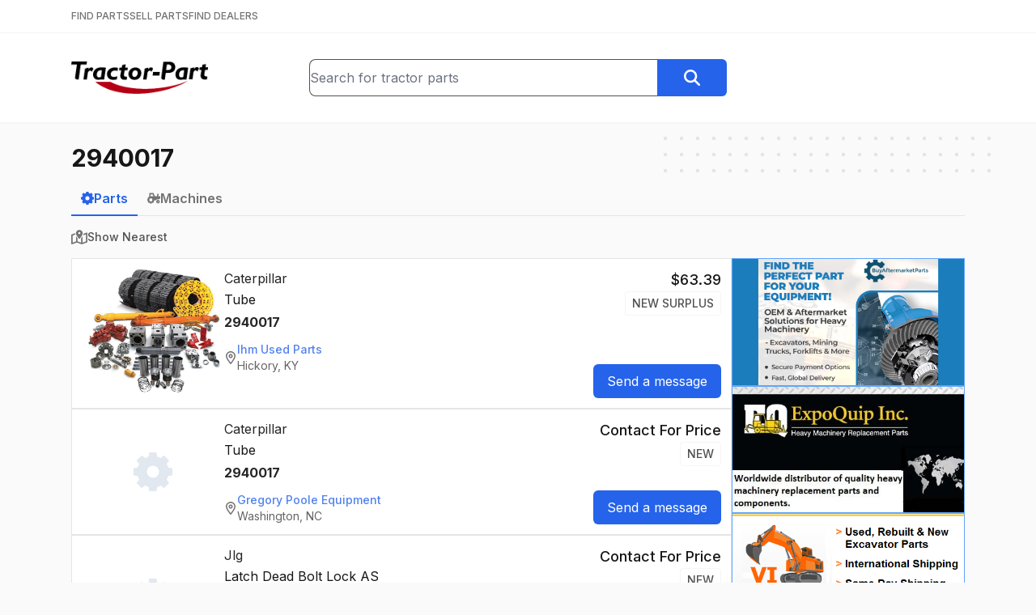

--- FILE ---
content_type: text/x-component
request_url: https://www.tractor-part.com/machines/2940017?_rsc=yywwg
body_size: 80
content:
0:{"b":"WFnrvVf5605nnkEA0Bpyd","f":[["children","(main)","children","machines",["machines",{"children":[["query","2940017","d"],{"children":["__PAGE__",{}]},"$undefined","$undefined",true]}],null,[null,null],true]],"S":false}


--- FILE ---
content_type: application/javascript; charset=UTF-8
request_url: https://www.tractor-part.com/_next/static/chunks/app/(main)/layout-75f97bafe3745bc8.js
body_size: 4209
content:
(self.webpackChunk_N_E=self.webpackChunk_N_E||[]).push([[2076],{704:(e,t,r)=>{"use strict";var n=Object.defineProperty,a=Object.getOwnPropertyDescriptor,l=Object.getOwnPropertyNames,s=Object.prototype.hasOwnProperty,i={};function c(e,t){throw Error(t??`Unhandled discriminated union member: ${JSON.stringify(e)}`)}function u(e){return btoa(e)}function o(e){return atob(e)}function d(e){return p(u(e))}function f(e){return o(h(e))}function p(e){return e.replace(/=/g,"").replace(/\+/g,"-").replace(/\//g,"_")}function h(e){return e.replace(/-/g,"+").replace(/_/g,"/")+"===".slice((e.length+3)%4)}function b(e,t,r){let n=new Map;for(let a of e){let e=r?r(a):a,l=t(a);if(n.has(l))throw Error(`Duplicate key: ${l}`);n.set(l,e)}return{getOptional:e=>n.get(e),get(e){if(!n.has(e))throw Error(`Key not found in dictionary: ${e}`);return n.get(e)},has:e=>n.has(e)}}function y(e,t,r){let n=new Map;for(let a=0;a<e.length;a++){let l=e[a],s=t(l),i=r?r(l):l,c=n.get(s)??[];n.set(s,[...c,i])}return{get:e=>n.get(e)??[],has:e=>n.has(e)}}((e,t)=>{for(var r in t)n(e,r,{get:t[r],enumerable:!0})})(i,{assertNever:()=>c,base64Decode:()=>o,base64Encode:()=>u,base64ToBase64Url:()=>p,base64UrlDecode:()=>f,base64UrlEncode:()=>d,base64UrlToBase64:()=>h,createDictionary:()=>b,createLookup:()=>y,createQueryString:()=>w,createStrictContext:()=>v,createUrlPath:()=>_,formatCurrency:()=>P,isEmtpyObject:()=>S,isNever:()=>O,isObjectWithProperty:()=>j,joinNonEmpty:()=>C,uuidRegex:()=>k}),e.exports=((e,t,r,i)=>{if(t&&"object"==typeof t||"function"==typeof t)for(let c of l(t))s.call(e,c)||c===r||n(e,c,{get:()=>t[c],enumerable:!(i=a(t,c))||i.enumerable});return e})(n({},"__esModule",{value:!0}),i);var m=r(8497),g=Symbol();function v(){let e=(0,m.createContext)(g);return[e,()=>{let t=(0,m.useContext)(e);if(t===g)throw Error("Missing required Context Provider");return t}]}function _(e,t){return"/"+e.map(e=>encodeURIComponent(e)).join("/")+w(t)}function w(e){if(!e)return"";let t=[];for(let r of Object.keys(e)){let n=e[r];if(null!=n)if(Array.isArray(n))for(let e of n)null!=e&&t.push([r,e]);else t.push([r,n])}return t.length>0?"?"+t.map(([e,t])=>`${encodeURIComponent(e)}=${encodeURIComponent(t)}`).join("&"):""}var x=new Intl.NumberFormat("en-US",{style:"currency",currency:"USD"});function P(e){let t="string"==typeof e?parseFloat(e):e;return x.format(t)}function S(e){for(let t in e)if(Object.prototype.hasOwnProperty.call(e,t))return!1;return!0}function O(e,t){return console.error(`Unhandled discriminated union member: ${JSON.stringify(e)}`),t}function j(e,t){return"object"==typeof e&&null!==e&&Object.prototype.hasOwnProperty.call(e,t)}function C(e,...t){let r="";for(let n of t)null!=n&&""!==n&&(r+=`${r.length>0?e:""}${n}`);return r}var k=/^[0-9A-Fa-f]{8}(?:-[0-9A-Fa-f]{4}){3}-[0-9A-Fa-f]{12}$/},840:(e,t,r)=>{"use strict";r.d(t,{B:()=>a});var n=r(7877);let a=e=>{let{viewBox:t,children:r,...a}=e;return(0,n.jsx)("svg",{xmlns:"http://www.w3.org/2000/svg","aria-hidden":"true",fill:"currentColor",viewBox:t,...a,children:r})}},2827:(e,t,r)=>{"use strict";r.d(t,{SearchBox:()=>d});var n=r(7877),a=r(3946),l=r(7142),s=r(8497),i=r(5830),c=r(6308),u=r(840);let o=e=>(0,n.jsx)(u.B,{viewBox:"0 0 512 512",...e,children:(0,n.jsx)("path",{d:"M416 208c0 45.9-14.9 88.3-40 122.7L502.6 457.4c12.5 12.5 12.5 32.8 0 45.3s-32.8 12.5-45.3 0L330.7 376c-34.4 25.2-76.8 40-122.7 40C93.1 416 0 322.9 0 208S93.1 0 208 0S416 93.1 416 208zM208 352a144 144 0 1 0 0-288 144 144 0 1 0 0 288z"})}),d=()=>{let e=(0,l.useRouter)(),t=(0,s.useRef)(null),r=(0,l.usePathname)(),[u,d]=(0,s.useState)(""),f=((e,t)=>{let r=0===(0,l.useSelectedLayoutSegments)().length&&!e;return(0,i.E)(()=>{if(r){var e;null==(e=t.current)||e.focus()}},[r]),r})(u,t);return(0,n.jsxs)("form",{action:a.f.parts(void 0),onSubmit:t=>{t.preventDefault();let n=u.trim();n?r.startsWith("/machines/")?e.push(a.f.machines(n)):e.push(a.f.parts(n)):e.push("/")},className:"flex",children:[(0,n.jsxs)("div",{className:"relative w-full",children:[(0,n.jsx)("input",{ref:t,type:"text",name:"q",className:"h-full w-full rounded-l-lg border border-r-0 border-neutral-600",placeholder:"Search for tractor parts",value:u,onChange:e=>d(e.target.value),autoFocus:f}),u&&(0,n.jsx)(c.s,{onClick:()=>{var e;d(""),null==(e=t.current)||e.focus()}})]}),(0,n.jsx)("button",{type:"submit",className:"btn btn-blue rounded-l-none",children:(0,n.jsx)(o,{className:"h-5 w-5 text-white"})})]})}},3946:(e,t,r)=>{"use strict";r.d(t,{f:()=>a});var n=r(704);class a{static searchResults(e,t,r){switch(e){case"parts":return a.parts(t,r);case"salvage":return a.machines(t,r);default:(0,n.assertNever)(e)}}static parts(e,t){return e?(0,n.createUrlPath)(["parts",e],{page:t}):"/parts"}static machines(e,t){return(0,n.createUrlPath)(["machines",e],{page:t})}static dealer(e,t){return(0,n.createUrlPath)(["dealer",e.name.replaceAll(/[^A-Za-z0-9 -]/g,"").replaceAll(/[ -]+/g,"-"),e.id],t)}static dealers(e){return(0,n.createUrlPath)(["find-tractor-dealers"],e)}static sell(){return"/sell-tractor-parts"}static sellSent(){return a.sell()+"/sent"}static requestContact(e){return(0,n.createUrlPath)(["request","contact",e.id])}static requestPart(e){return(0,n.createUrlPath)(["request","part",e])}static requestMachine(e){return(0,n.createUrlPath)(["request","machine",e])}static requestSent(e){return(0,n.createUrlPath)(["request","sent",e.dealerId])}static requestFeedback(e){return(0,n.createUrlPath)(["request","feedback",e])}static requestFeedbackSent(){return(0,n.createUrlPath)(["request","feedback","sent"])}static redirectAd(e){return(0,n.createUrlPath)(["api","redirect","ad",e.id])}static redirectWebsite(e){return(0,n.createUrlPath)(["api","redirect","website",e.id])}static redirectCheckStock(e,t){return(0,n.createUrlPath)(["api","redirect","check-stock"],{id:e.id,url:t})}static dealerLogo(e){let t=arguments.length>1&&void 0!==arguments[1]?arguments[1]:"logo",r="logo"===t?e.logoSize:e.thumbnailSize;return(0,n.createUrlPath)(["api","dealer",t,e.id],{s:r})}static absolute(e){return"https://www.tractor-part.com"+e}}},5830:(e,t,r)=>{"use strict";r.d(t,{E:()=>n});let n=r(8497).useLayoutEffect},6308:(e,t,r)=>{"use strict";r.d(t,{s:()=>a});var n=r(7877);let a=e=>{let{onClick:t}=e;return(0,n.jsx)("button",{type:"button",className:"absolute right-0 top-0 hidden h-full pl-2 pr-4 text-2xl text-neutral-500 hover:text-neutral-900 md:block",onClick:t,children:"\xd7"})}},7142:(e,t,r)=>{"use strict";var n=r(8650);r.o(n,"usePathname")&&r.d(t,{usePathname:function(){return n.usePathname}}),r.o(n,"useRouter")&&r.d(t,{useRouter:function(){return n.useRouter}}),r.o(n,"useSelectedLayoutSegments")&&r.d(t,{useSelectedLayoutSegments:function(){return n.useSelectedLayoutSegments}})},7744:(e,t,r)=>{"use strict";Object.defineProperty(t,"__esModule",{value:!0}),!function(e,t){for(var r in t)Object.defineProperty(e,r,{enumerable:!0,get:t[r]})}(t,{default:function(){return m},handleClientScriptLoad:function(){return h},initScriptLoader:function(){return b}});let n=r(9614),a=r(295),l=r(7877),s=n._(r(7204)),i=a._(r(8497)),c=r(1891),u=r(1495),o=r(9299),d=new Map,f=new Set,p=e=>{let{src:t,id:r,onLoad:n=()=>{},onReady:a=null,dangerouslySetInnerHTML:l,children:i="",strategy:c="afterInteractive",onError:o,stylesheets:p}=e,h=r||t;if(h&&f.has(h))return;if(d.has(t)){f.add(h),d.get(t).then(n,o);return}let b=()=>{a&&a(),f.add(h)},y=document.createElement("script"),m=new Promise((e,t)=>{y.addEventListener("load",function(t){e(),n&&n.call(this,t),b()}),y.addEventListener("error",function(e){t(e)})}).catch(function(e){o&&o(e)});l?(y.innerHTML=l.__html||"",b()):i?(y.textContent="string"==typeof i?i:Array.isArray(i)?i.join(""):"",b()):t&&(y.src=t,d.set(t,m)),(0,u.setAttributesFromProps)(y,e),"worker"===c&&y.setAttribute("type","text/partytown"),y.setAttribute("data-nscript",c),p&&(e=>{if(s.default.preinit)return e.forEach(e=>{s.default.preinit(e,{as:"style"})});{let t=document.head;e.forEach(e=>{let r=document.createElement("link");r.type="text/css",r.rel="stylesheet",r.href=e,t.appendChild(r)})}})(p),document.body.appendChild(y)};function h(e){let{strategy:t="afterInteractive"}=e;"lazyOnload"===t?window.addEventListener("load",()=>{(0,o.requestIdleCallback)(()=>p(e))}):p(e)}function b(e){e.forEach(h),[...document.querySelectorAll('[data-nscript="beforeInteractive"]'),...document.querySelectorAll('[data-nscript="beforePageRender"]')].forEach(e=>{let t=e.id||e.getAttribute("src");f.add(t)})}function y(e){let{id:t,src:r="",onLoad:n=()=>{},onReady:a=null,strategy:u="afterInteractive",onError:d,stylesheets:h,...b}=e,{updateScripts:y,scripts:m,getIsSsr:g,appDir:v,nonce:_}=(0,i.useContext)(c.HeadManagerContext);_=b.nonce||_;let w=(0,i.useRef)(!1);(0,i.useEffect)(()=>{let e=t||r;w.current||(a&&e&&f.has(e)&&a(),w.current=!0)},[a,t,r]);let x=(0,i.useRef)(!1);if((0,i.useEffect)(()=>{if(!x.current){if("afterInteractive"===u)p(e);else"lazyOnload"===u&&("complete"===document.readyState?(0,o.requestIdleCallback)(()=>p(e)):window.addEventListener("load",()=>{(0,o.requestIdleCallback)(()=>p(e))}));x.current=!0}},[e,u]),("beforeInteractive"===u||"worker"===u)&&(y?(m[u]=(m[u]||[]).concat([{id:t,src:r,onLoad:n,onReady:a,onError:d,...b,nonce:_}]),y(m)):g&&g()?f.add(t||r):g&&!g()&&p({...e,nonce:_})),v){if(h&&h.forEach(e=>{s.default.preinit(e,{as:"style"})}),"beforeInteractive"===u)if(!r)return b.dangerouslySetInnerHTML&&(b.children=b.dangerouslySetInnerHTML.__html,delete b.dangerouslySetInnerHTML),(0,l.jsx)("script",{nonce:_,dangerouslySetInnerHTML:{__html:"(self.__next_s=self.__next_s||[]).push("+JSON.stringify([0,{...b,id:t}])+")"}});else return s.default.preload(r,b.integrity?{as:"script",integrity:b.integrity,nonce:_,crossOrigin:b.crossOrigin}:{as:"script",nonce:_,crossOrigin:b.crossOrigin}),(0,l.jsx)("script",{nonce:_,dangerouslySetInnerHTML:{__html:"(self.__next_s=self.__next_s||[]).push("+JSON.stringify([r,{...b,id:t}])+")"}});"afterInteractive"===u&&r&&s.default.preload(r,b.integrity?{as:"script",integrity:b.integrity,nonce:_,crossOrigin:b.crossOrigin}:{as:"script",nonce:_,crossOrigin:b.crossOrigin})}return null}Object.defineProperty(y,"__nextScript",{value:!0});let m=y;("function"==typeof t.default||"object"==typeof t.default&&null!==t.default)&&void 0===t.default.__esModule&&(Object.defineProperty(t.default,"__esModule",{value:!0}),Object.assign(t.default,t),e.exports=t.default)},8799:(e,t,r)=>{Promise.resolve().then(r.t.bind(r,8901,23)),Promise.resolve().then(r.t.bind(r,7744,23)),Promise.resolve().then(r.bind(r,2827))},9299:(e,t)=>{"use strict";Object.defineProperty(t,"__esModule",{value:!0}),!function(e,t){for(var r in t)Object.defineProperty(e,r,{enumerable:!0,get:t[r]})}(t,{cancelIdleCallback:function(){return n},requestIdleCallback:function(){return r}});let r="undefined"!=typeof self&&self.requestIdleCallback&&self.requestIdleCallback.bind(window)||function(e){let t=Date.now();return self.setTimeout(function(){e({didTimeout:!1,timeRemaining:function(){return Math.max(0,50-(Date.now()-t))}})},1)},n="undefined"!=typeof self&&self.cancelIdleCallback&&self.cancelIdleCallback.bind(window)||function(e){return clearTimeout(e)};("function"==typeof t.default||"object"==typeof t.default&&null!==t.default)&&void 0===t.default.__esModule&&(Object.defineProperty(t.default,"__esModule",{value:!0}),Object.assign(t.default,t),e.exports=t.default)}},e=>{e.O(0,[8901,6316,321,7358],()=>e(e.s=8799)),_N_E=e.O()}]);

--- FILE ---
content_type: application/javascript; charset=UTF-8
request_url: https://www.tractor-part.com/_next/static/chunks/app/(main)/parts/%5Bquery%5D/page-351de904ee1111d8.js
body_size: 3667
content:
(self.webpackChunk_N_E=self.webpackChunk_N_E||[]).push([[4019,8475],{817:(e,t,r)=>{"use strict";r.d(t,{PartNotes:()=>l});var s=r(7877),a=r(8497);let l=e=>{let{notes:t}=e,r=t.length>=120,[l,c]=(0,a.useState)(!r);return(0,s.jsxs)("div",{className:"mt-1 max-w-md break-words",children:[l?t:t.slice(0,80)," ",r&&(0,s.jsx)("span",{className:l?"block":"inline",children:(0,s.jsx)("button",{className:"link",onClick:()=>c(!l),children:l?"Show Less.":"Show More..."})})]})}},823:(e,t,r)=>{"use strict";r.d(t,{LogSearchEvent:()=>a});var s=r(8497);let a=e=>{let{query:t,type:r,page:a}=e;return(0,s.useEffect)(()=>{1===a&&navigator.sendBeacon("/api/search-event/log",JSON.stringify({query:t,type:r}))},[t,r,a]),null}},840:(e,t,r)=>{"use strict";r.d(t,{B:()=>a});var s=r(7877);let a=e=>{let{viewBox:t,children:r,...a}=e;return(0,s.jsx)("svg",{xmlns:"http://www.w3.org/2000/svg","aria-hidden":"true",fill:"currentColor",viewBox:t,...a,children:r})}},2374:(e,t,r)=>{"use strict";r.r(t),r.d(t,{PictureModalContainer:()=>n});var s=r(7877),a=r(4932),l=r(8497);let c=(0,l.lazy)(()=>Promise.all([r.e(8254),r.e(6208)]).then(r.bind(r,6208))),n=()=>{let{pictures:e}=(0,a.usePictureModalState)();return e.length>0?(0,s.jsx)(l.Suspense,{children:(0,s.jsx)(c,{pictures:e})}):null}},2507:(e,t,r)=>{"use strict";r.d(t,{SortByDistanceButton:()=>m});var s=r(7877),a=r(8497),l=r(840);let c=e=>(0,s.jsx)(l.B,{viewBox:"0 0 576 512",...e,children:(0,s.jsx)("path",{d:"M408 120c0 8.6-1.8 18.3-5 28.6c-5.7 18.4-15.6 38.8-27.4 59.2l-.1 .2c-3.1 5.4-6.3 10.7-9.6 16c-4.4 7-8.9 14-13.5 20.8l-.4 .6c-18.1 26.9-36.7 51.1-49.2 66.6c-7.7 9.6-22 9.6-29.6 0c-12.4-15.5-31.1-39.7-49.2-66.6c-18.4-27.3-36.3-57.5-46.7-84.4c-.8-2.1-1.6-4.2-2.3-6.3c-4.4-12.6-7-24.4-7-34.6c0-4.7 .3-9.3 .8-13.8C175.6 46.4 226.4 0 288 0c66.3 0 120 53.7 120 120zM352 300.6c13.5-18.2 28.8-39.9 42.7-62.4c1.8-2.9 3.6-5.8 5.3-8.8V453.7l128-46.5V154.3L419.3 193.8c2.2-4.7 4.4-9.3 6.3-14c5.9-14 11-29.2 13.2-44.2l105-38.2c7.4-2.7 15.6-1.6 22 2.9s10.2 11.8 10.2 19.7V424c0 10.1-6.3 19.1-15.8 22.6l-176 64c-5.3 1.9-11.1 1.9-16.4 0L200 449.5l-167.8 61c-7.4 2.7-15.6 1.6-22-2.9S0 495.8 0 488V184c0-10.1 6.3-19.1 15.8-22.6L136 117.7c0 .8 0 1.5 0 2.3c0 15.1 3.7 30.7 8.9 45.6L48 200.8V453.7l128-46.5V229.5c1.8 3 3.5 5.9 5.3 8.8c13.9 22.5 29.1 44.2 42.7 62.4V407.2l128 46.5V300.6zM288 152a40 40 0 1 0 0-80 40 40 0 1 0 0 80z"})});var n=r(4087);let i=async e=>{await (0,n.b)("/api/zip/save",e)};var u=r(7142),o=r(5405);let d=e=>{let{zip:t,onClose:r}=e,l=(0,a.useRef)(null),c=(0,a.useRef)(null),[n,d]=(0,a.useState)(""),h=(0,u.useRouter)();return(0,a.useEffect)(()=>{var e;function t(e){l.current&&!l.current.contains(e.target)&&r()}return null==(e=c.current)||e.focus(),window.addEventListener("click",t),()=>window.removeEventListener("click",t)},[r]),(0,s.jsxs)("div",{className:"absolute z-0 -ml-4 -mt-2.5 border border-neutral-300 bg-neutral-50 p-4",ref:l,children:[(0,s.jsxs)("form",{onSubmit:e=>{e.preventDefault(),d(""),i({zip:c.current.value}).then(()=>{r(),h.refresh()}).catch(e=>{d((0,o.W)(e))})},children:[(0,s.jsx)("input",{type:"text",className:"form-input",placeholder:"Postal Code",defaultValue:t,ref:c}),(0,s.jsx)("button",{type:"submit",className:"btn btn-blue btn-sm rounded-l-none",children:"Save"})]}),n&&(0,s.jsx)("div",{className:"mt-1 text-sm font-bold text-red-600",children:n})]})};var h=r(8581);let m=e=>{let{zip:t}=e,[r,l]=(0,a.useState)(!1),n=(0,a.useCallback)(()=>{l(!1)},[]);return(0,s.jsxs)("div",{className:"relative z-0",children:[(0,s.jsx)("button",{type:"button",className:"group relative z-10 -ml-1 flex items-center gap-2 bg-neutral-50 px-1",onClick:e=>{r||(e.stopPropagation(),l(!0))},children:t?(0,s.jsxs)(s.Fragment,{children:[(0,s.jsx)(c,{className:"h-5 w-5 text-blue-600"}),(0,s.jsxs)("div",{className:"text-sm font-medium text-blue-600",children:["Nearest to ",t]})]}):(0,s.jsxs)(s.Fragment,{children:[(0,s.jsx)(c,{className:(0,h.A)("h-5 w-5",r?"text-neutral-900":"text-neutral-500 group-hover:text-neutral-700")}),(0,s.jsx)("div",{className:(0,h.A)("text-sm font-medium",r?"text-neutral-900":"text-neutral-600 group-hover:text-neutral-800"),children:"Show Nearest"})]})}),r&&(0,s.jsx)(d,{zip:t,onClose:n})]})}},3200:(e,t,r)=>{Promise.resolve().then(r.t.bind(r,8901,23)),Promise.resolve().then(r.bind(r,3829)),Promise.resolve().then(r.bind(r,2374)),Promise.resolve().then(r.bind(r,823)),Promise.resolve().then(r.bind(r,6544)),Promise.resolve().then(r.bind(r,817)),Promise.resolve().then(r.bind(r,2507)),Promise.resolve().then(r.bind(r,6492)),Promise.resolve().then(r.bind(r,4932))},3829:(e,t,r)=>{"use strict";r.r(t),r.d(t,{PictureModalButton:()=>l});var s=r(7877),a=r(4932);let l=e=>{let{className:t,pictures:r,children:l}=e,c=(0,a.useDispatchPictureModal)();return(0,s.jsx)("button",{type:"button",className:t,onClick:()=>c({type:"open",pictures:r}),children:l})}},3946:(e,t,r)=>{"use strict";r.d(t,{f:()=>a});var s=r(704);class a{static searchResults(e,t,r){switch(e){case"parts":return a.parts(t,r);case"salvage":return a.machines(t,r);default:(0,s.assertNever)(e)}}static parts(e,t){return e?(0,s.createUrlPath)(["parts",e],{page:t}):"/parts"}static machines(e,t){return(0,s.createUrlPath)(["machines",e],{page:t})}static dealer(e,t){return(0,s.createUrlPath)(["dealer",e.name.replaceAll(/[^A-Za-z0-9 -]/g,"").replaceAll(/[ -]+/g,"-"),e.id],t)}static dealers(e){return(0,s.createUrlPath)(["find-tractor-dealers"],e)}static sell(){return"/sell-tractor-parts"}static sellSent(){return a.sell()+"/sent"}static requestContact(e){return(0,s.createUrlPath)(["request","contact",e.id])}static requestPart(e){return(0,s.createUrlPath)(["request","part",e])}static requestMachine(e){return(0,s.createUrlPath)(["request","machine",e])}static requestSent(e){return(0,s.createUrlPath)(["request","sent",e.dealerId])}static requestFeedback(e){return(0,s.createUrlPath)(["request","feedback",e])}static requestFeedbackSent(){return(0,s.createUrlPath)(["request","feedback","sent"])}static redirectAd(e){return(0,s.createUrlPath)(["api","redirect","ad",e.id])}static redirectWebsite(e){return(0,s.createUrlPath)(["api","redirect","website",e.id])}static redirectCheckStock(e,t){return(0,s.createUrlPath)(["api","redirect","check-stock"],{id:e.id,url:t})}static dealerLogo(e){let t=arguments.length>1&&void 0!==arguments[1]?arguments[1]:"logo",r="logo"===t?e.logoSize:e.thumbnailSize;return(0,s.createUrlPath)(["api","dealer",t,e.id],{s:r})}static absolute(e){return"https://www.tractor-part.com"+e}}},4087:(e,t,r)=>{"use strict";r.d(t,{b:()=>s});let s=async(e,t)=>{let r=await fetch(e,{method:"POST",headers:t?{"Content-Type":"application/json"}:void 0,body:t?JSON.stringify(t):void 0});if(r.ok)return r;{let e=await r.text();throw Error(400===r.status&&e?e:"Error ".concat(r.status," ").concat(r.statusText," ").concat(e))}}},4932:(e,t,r)=>{"use strict";r.r(t),r.d(t,{PictureModalStateProvider:()=>h,useDispatchPictureModal:()=>m,usePictureModalState:()=>p});var s=r(7877),a=r(704),l=r(8497);let c={pictures:[]},n=(e,t)=>{switch(t.type){case"open":return{pictures:t.pictures};case"close":return c}},[i,u]=(0,a.createStrictContext)(),[o,d]=(0,a.createStrictContext)(),h=e=>{let{children:t}=e,[r,a]=(0,l.useReducer)(n,c);return(0,s.jsx)(i,{value:a,children:(0,s.jsx)(o,{value:r,children:t})})},m=u,p=d},5405:(e,t,r)=>{"use strict";r.d(t,{W:()=>l});var s=r(704),a=r(9447);let l=e=>"string"==typeof e&&e.length>0?e:(0,s.isObjectWithProperty)(e,"name")&&"AbortError"===e.name?"Could not connect to server. Request timed out.":e instanceof a.G?e.issues.map(e=>e.message).join(". ")||"An unknown Zod error has occurred":(0,s.isObjectWithProperty)(e,"message")&&"string"==typeof e.message&&e.message.length>0?e.message:"An unknown error has occurred"},6492:(e,t,r)=>{"use strict";r.d(t,{DelaySpinner:()=>u});var s=r(7877),a=r(8497),l=r(8581),c=r(840);let n=e=>(0,s.jsx)(c.B,{viewBox:"0 0 512 512",...e,children:(0,s.jsx)("path",{d:"M302.7 0h-96l-7 55.7c-16.8 4.7-32.7 11.5-47.5 20L107.6 41 39.7 108.9l35 45c-8.3 14.7-14.8 30.4-19.4 47L-1.3 208 0 304l55.3 7c4.5 16.6 11.1 32.4 19.4 47.1l-35 45L107.6 471l44.6-34.7c14.8 8.5 30.7 15.3 47.5 20l7 55.7h96l6.9-55c17.2-4.6 33.6-11.3 48.7-19.9L401.8 471l67.9-67.9L436.2 360c8.8-15.3 15.8-31.8 20.6-49.3l54-6.7V208l-54-6.7c-4.7-17.4-11.7-34-20.6-49.3l33.5-43.1L401.8 41 358.3 74.9c-15.2-8.6-31.5-15.3-48.7-19.9L302.7 0zM256 176a80 80 0 1 1 0 160 80 80 0 1 1 0-160z"})}),i=e=>{let{className:t}=e;return(0,s.jsx)(n,{className:(0,l.$)("animate-spin",t)})},u=e=>{let{className:t}=e,[r,l]=(0,a.useState)(!1);return(0,a.useEffect)(()=>{setTimeout(()=>l(!0),500)},[]),r?(0,s.jsx)(i,{className:t}):null}},6544:(e,t,r)=>{"use strict";r.d(t,{MoreResults:()=>i});var s=r(7877),a=r(7009),l=r(3946),c=r(7142),n=r(8497);let i=e=>{let{page:t,query:r,type:i}=e,[u,o]=(0,n.useTransition)(),d=(0,c.useRouter)();return(0,s.jsx)("div",{className:"mt-4",children:t<a.t?(0,s.jsx)("button",{type:"button",onClick:e=>{o(()=>{d.push(l.f.searchResults(i,r,t+1),{scroll:!1})})},className:"btn btn-blue",disabled:u,children:"More Results...."}):(0,s.jsx)("div",{className:"font-bold text-red-600",children:"Maximum # of results reached"})})}},7009:(e,t,r)=>{"use strict";r.d(t,{t:()=>s});let s=10}},e=>{e.O(0,[6925,8901,6316,321,7358],()=>e(e.s=3200)),_N_E=e.O()}]);

--- FILE ---
content_type: text/x-component
request_url: https://www.tractor-part.com/request/part/41949409?_rsc=yywwg
body_size: 70
content:
0:{"b":"WFnrvVf5605nnkEA0Bpyd","f":[["children","(main)","children","request",["request",{"children":["part",{"children":[["id","41949409","d"],{"children":["__PAGE__",{}]}]}]}],null,[null,null],true]],"S":false}


--- FILE ---
content_type: text/x-component
request_url: https://www.tractor-part.com/find-tractor-dealers?_rsc=yywwg
body_size: 59
content:
0:{"b":"WFnrvVf5605nnkEA0Bpyd","f":[["children","(main)","children","find-tractor-dealers",["find-tractor-dealers",{"children":["__PAGE__",{}]}],null,[null,null],true]],"S":false}


--- FILE ---
content_type: text/x-component
request_url: https://www.tractor-part.com/dealer/Gregory-Poole-Equipment/C654?q=2940017&_rsc=yywwg
body_size: 101
content:
0:{"b":"WFnrvVf5605nnkEA0Bpyd","f":[["children","(main)","children","dealer",["dealer",{"children":[["slug","Gregory-Poole-Equipment","d"],{"children":[["id","C654","d"],{"children":["__PAGE__?{\"q\":\"2940017\"}",{}]}]}]}],null,[null,null],true]],"S":false}


--- FILE ---
content_type: text/x-component
request_url: https://www.tractor-part.com/?_rsc=yywwg
body_size: 2544
content:
1:"$Sreact.fragment"
2:I[1332,[],""]
3:I[3458,[],""]
4:I[8901,["8901","static/chunks/8901-82b2ab7af0877abe.js","2076","static/chunks/app/(main)/layout-75f97bafe3745bc8.js"],""]
5:I[2827,["8901","static/chunks/8901-82b2ab7af0877abe.js","2076","static/chunks/app/(main)/layout-75f97bafe3745bc8.js"],"SearchBox"]
6:I[7744,["8901","static/chunks/8901-82b2ab7af0877abe.js","2076","static/chunks/app/(main)/layout-75f97bafe3745bc8.js"],""]
b:I[7120,[],""]
:HL["/_next/static/media/e4af272ccee01ff0-s.p.woff2","font",{"crossOrigin":"","type":"font/woff2"}]
:HL["/_next/static/css/77c937f462b297e0.css","style"]
0:{"P":null,"b":"WFnrvVf5605nnkEA0Bpyd","p":"","c":["",""],"i":false,"f":[[["",{"children":["(main)",{"children":["__PAGE__",{}]}]},"$undefined","$undefined",true],["",["$","$1","c",{"children":[[["$","link","0",{"rel":"stylesheet","href":"/_next/static/css/77c937f462b297e0.css","precedence":"next","crossOrigin":"$undefined","nonce":"$undefined"}]],["$","html",null,{"lang":"en","className":"__className_f367f3","children":["$","body",null,{"children":["$","$L2",null,{"parallelRouterKey":"children","error":"$undefined","errorStyles":"$undefined","errorScripts":"$undefined","template":["$","$L3",null,{}],"templateStyles":"$undefined","templateScripts":"$undefined","notFound":[["$","div",null,{"className":"flex w-full justify-center","children":["$","div",null,{"className":"mt-4 text-center","children":[["$","img",null,{"src":"/broken.png","alt":""}],["$","h1",null,{"className":"mb-4 mt-8 text-2xl text-red-800","children":"404 File Not Found"}],["$","a",null,{"href":"/","className":"mt-4 text-2xl text-blue-600 underline","children":"Home"}]]}]}],[]],"forbidden":"$undefined","unauthorized":"$undefined"}]}]}]]}],{"children":["(main)",["$","$1","c",{"children":[null,[["$","header",null,{"className":"bg-white","children":[["$","div",null,{"className":"border-b border-neutral-100 py-3","children":["$","div",null,{"className":"relative mx-auto max-w-6xl px-6","children":["$","nav",null,{"className":"flex items-center gap-6","children":[["$","$L4",null,{"href":"/","className":"text-xs font-medium text-neutral-500 hover:text-neutral-900","children":"FIND PARTS"}],["$","$L4",null,{"href":"/sell-tractor-parts","className":"text-xs font-medium text-neutral-500 hover:text-neutral-900","children":"SELL PARTS"}],["$","$L4",null,{"href":"/find-tractor-dealers","className":"text-xs font-medium text-neutral-500 hover:text-neutral-900","children":"FIND DEALERS"}]]}]}]}],["$","div",null,{"className":"border-b-2 border-neutral-100","children":["$","div",null,{"className":"relative mx-auto max-w-6xl px-6","children":["$","div",null,{"className":"flex flex-col gap-4 py-8 sm:flex-row sm:items-center sm:justify-between sm:gap-8","children":[["$","div",null,{"className":"flex-1 text-center sm:text-left","children":["$","$L4",null,{"href":"/","className":"inline-block","children":["$","img",null,{"width":"40","height":"169","className":"inline-block h-8 w-auto sm:h-10","src":"/logo.png","alt":"Tractor-Part Logo"}]}]}],["$","div",null,{"className":"flex-1 grow-[1.75]","children":["$","$L5",null,{}]}],["$","div",null,{"className":"hidden flex-1 md:block"}]]}]}]}]]}],["$","main",null,{"className":"min-h-[700px]","children":["$","$L2",null,{"parallelRouterKey":"children","error":"$undefined","errorStyles":"$undefined","errorScripts":"$undefined","template":["$","$L3",null,{}],"templateStyles":"$undefined","templateScripts":"$undefined","notFound":"$undefined","forbidden":"$undefined","unauthorized":"$undefined"}]}],["$","footer",null,{"className":"mt-8 border-t border-neutral-200 bg-neutral-100 px-6 py-12","children":[["$","div",null,{"className":"flex justify-center gap-8 font-medium text-neutral-700","children":[["$","$L4",null,{"href":"/","className":"","children":"Find Parts"}],["$","$L4",null,{"href":"/sell-tractor-parts","className":"","children":"Sell Parts"}],["$","$L4",null,{"href":"/find-tractor-dealers","className":"","children":"Find Dealers"}]]}],["$","div",null,{"className":"mt-4 flex justify-center gap-8 text-neutral-500","children":[["$","$L4",null,{"href":"/help","className":"hover:text-neutral-700","children":"Help"}],["$","$L4",null,{"href":"/terms","className":"hover:text-neutral-700","children":"Terms of Service"}],["$","$L4",null,{"href":"/privacy","className":"hover:text-neutral-700","children":"Privacy Policy"}],["$","$L4",null,{"href":"/contact","className":"hover:text-neutral-700","children":"Contact Us"}]]}],["$","div",null,{"className":"mt-8 text-center text-sm text-neutral-500","children":["Â© ",2026," ",["$","a",null,{"href":"https://www.alliedinfo.net","target":"_blank","className":"underline hover:text-neutral-900","children":"Allied Information Networks, Inc."}],false]}]]}],[["$","$L6",null,{"async":true,"src":"https://www.googletagmanager.com/gtag/js?id=G-SMZ580BQ7H"}],["$","$L6",null,{"id":"ga-inline","dangerouslySetInnerHTML":{"__html":"\n            window.dataLayer = window.dataLayer || [];\n            function gtag(){dataLayer.push(arguments);}\n            gtag('js', new Date());\n            gtag('config', 'G-SMZ580BQ7H');"}}]]]]}],{"children":["__PAGE__",["$","$1","c",{"children":[["$","main",null,{"className":"relative","children":[["$","picture",null,{"children":[["$","source",null,{"srcSet":"/field-long.webp","type":"image/webp"}],["$","img",null,{"src":"/field-long.jpg","alt":"","className":"absolute h-[400px] w-full object-cover object-[50%_70%]"}]]}],"$L7","$L8"]}],null,"$L9"]}],{},null,false]},null,false]},null,false],"$La",false]],"m":"$undefined","G":["$b",[]],"s":false,"S":true}
d:I[6433,[],"OutletBoundary"]
10:I[6433,[],"ViewportBoundary"]
12:I[6433,[],"MetadataBoundary"]
7:["$","div",null,{"className":"relative h-[400px]","children":["$","div",null,{"className":"pt-16","children":["$","div",null,{"className":"relative mx-auto max-w-6xl px-6","children":[["$","h1",null,{"className":"text-center text-5xl font-black","children":"Heavy Construction and Farm Parts"}],["$","h2",null,{"className":"mt-4 text-center text-lg font-bold opacity-80","children":"Search millions of farm and construction equipment parts over hundreds of dealers."}]]}]}]}]
8:["$","div",null,{"className":"min-h-[190px] py-8","children":["$","div",null,{"className":"relative mx-auto max-w-6xl px-6","children":"$Lc"}]}]
9:["$","$Ld",null,{"children":["$Le","$Lf"]}]
a:["$","$1","h",{"children":[null,[["$","$L10",null,{"children":"$L11"}],["$","meta",null,{"name":"next-size-adjust","content":""}]],["$","$L12",null,{"children":"$L13"}]]}]
11:[["$","meta","0",{"charSet":"utf-8"}],["$","meta","1",{"name":"viewport","content":"width=device-width, initial-scale=1"}]]
e:null
14:I[4708,[],"IconMark"]
f:null
13:[["$","title","0",{"children":"Heavy Construction and Farm Parts - Tractor-Part"}],["$","meta","1",{"name":"description","content":"Find Used Parts, New Parts, Aftermarket Parts, Surplus Parts, for Heavy Construction and Farm Equipment.  We collect inventory files from hundreds of dealers around the US and Canada and we give you free access to search this data."}],["$","meta","2",{"property":"og:title","content":"Heavy Construction and Farm Parts - Tractor-Part"}],["$","meta","3",{"property":"og:description","content":"Find Used Parts, New Parts, Aftermarket Parts, Surplus Parts, for Heavy Construction and Farm Equipment.  We collect inventory files from hundreds of dealers around the US and Canada and we give you free access to search this data."}],["$","meta","4",{"property":"og:image:type","content":"image/png"}],["$","meta","5",{"property":"og:image:width","content":"388"}],["$","meta","6",{"property":"og:image:height","content":"388"}],["$","meta","7",{"property":"og:image","content":"https://www.tractor-part.com/opengraph-image.png?a6b18dddde59b5ef"}],["$","meta","8",{"name":"twitter:card","content":"summary_large_image"}],["$","meta","9",{"name":"twitter:title","content":"Heavy Construction and Farm Parts - Tractor-Part"}],["$","meta","10",{"name":"twitter:description","content":"Find Used Parts, New Parts, Aftermarket Parts, Surplus Parts, for Heavy Construction and Farm Equipment.  We collect inventory files from hundreds of dealers around the US and Canada and we give you free access to search this data."}],["$","meta","11",{"name":"twitter:image:type","content":"image/png"}],["$","meta","12",{"name":"twitter:image:width","content":"388"}],["$","meta","13",{"name":"twitter:image:height","content":"388"}],["$","meta","14",{"name":"twitter:image","content":"https://www.tractor-part.com/opengraph-image.png?a6b18dddde59b5ef"}],["$","link","15",{"rel":"icon","href":"/favicon.ico","type":"image/x-icon","sizes":"16x16"}],["$","$L14","16",{}]]
c:["$","div",null,{"className":"grid grid-cols-2 gap-2 md:grid-cols-3 md:gap-8","children":[["$","a","C643",{"href":"/api/redirect/ad/C643","rel":"nofollow","className":"block border border-blue-400","children":["$","img",null,{"src":"/api/dealer/logo/C643?s=34517","title":"VI Equipment - Nanoose Bay, BC","alt":"VI Equipment - Nanoose Bay, BC","width":450,"height":245}]}],["$","a","C300",{"href":"/api/redirect/ad/C300","rel":"nofollow","className":"block border border-blue-400","children":["$","img",null,{"src":"/api/dealer/logo/C300?s=19696","title":"Montreal Tracteur Inc. - Baie D'Urfe, PQ","alt":"Montreal Tracteur Inc. - Baie D'Urfe, PQ","width":450,"height":245}]}],["$","a","W574",{"href":"/api/redirect/ad/W574","rel":"nofollow","className":"block border border-blue-400","children":["$","img",null,{"src":"/api/dealer/logo/W574?s=162483","title":"Centranz, Inc. - Buckner, MO","alt":"Centranz, Inc. - Buckner, MO","width":450,"height":245}]}]]}]


--- FILE ---
content_type: text/x-component
request_url: https://www.tractor-part.com/dealer/Ihm-Used-Parts/C732?q=2940017&_rsc=yywwg
body_size: 95
content:
0:{"b":"WFnrvVf5605nnkEA0Bpyd","f":[["children","(main)","children","dealer",["dealer",{"children":[["slug","Ihm-Used-Parts","d"],{"children":[["id","C732","d"],{"children":["__PAGE__?{\"q\":\"2940017\"}",{}]}]}]}],null,[null,null],true]],"S":false}


--- FILE ---
content_type: text/x-component
request_url: https://www.tractor-part.com/sell-tractor-parts?_rsc=yywwg
body_size: 2822
content:
1:"$Sreact.fragment"
2:I[1332,[],""]
3:I[3458,[],""]
4:I[8901,["8901","static/chunks/8901-82b2ab7af0877abe.js","2076","static/chunks/app/(main)/layout-75f97bafe3745bc8.js"],""]
5:I[2827,["8901","static/chunks/8901-82b2ab7af0877abe.js","2076","static/chunks/app/(main)/layout-75f97bafe3745bc8.js"],"SearchBox"]
6:I[7744,["8901","static/chunks/8901-82b2ab7af0877abe.js","2076","static/chunks/app/(main)/layout-75f97bafe3745bc8.js"],""]
b:I[7120,[],""]
:HL["/_next/static/media/e4af272ccee01ff0-s.p.woff2","font",{"crossOrigin":"","type":"font/woff2"}]
:HL["/_next/static/css/77c937f462b297e0.css","style"]
0:{"P":null,"b":"WFnrvVf5605nnkEA0Bpyd","p":"","c":["","sell-tractor-parts"],"i":false,"f":[[["",{"children":["(main)",{"children":["sell-tractor-parts",{"children":["__PAGE__",{}]}]}]},"$undefined","$undefined",true],["",["$","$1","c",{"children":[[["$","link","0",{"rel":"stylesheet","href":"/_next/static/css/77c937f462b297e0.css","precedence":"next","crossOrigin":"$undefined","nonce":"$undefined"}]],["$","html",null,{"lang":"en","className":"__className_f367f3","children":["$","body",null,{"children":["$","$L2",null,{"parallelRouterKey":"children","error":"$undefined","errorStyles":"$undefined","errorScripts":"$undefined","template":["$","$L3",null,{}],"templateStyles":"$undefined","templateScripts":"$undefined","notFound":[["$","div",null,{"className":"flex w-full justify-center","children":["$","div",null,{"className":"mt-4 text-center","children":[["$","img",null,{"src":"/broken.png","alt":""}],["$","h1",null,{"className":"mb-4 mt-8 text-2xl text-red-800","children":"404 File Not Found"}],["$","a",null,{"href":"/","className":"mt-4 text-2xl text-blue-600 underline","children":"Home"}]]}]}],[]],"forbidden":"$undefined","unauthorized":"$undefined"}]}]}]]}],{"children":["(main)",["$","$1","c",{"children":[null,[["$","header",null,{"className":"bg-white","children":[["$","div",null,{"className":"border-b border-neutral-100 py-3","children":["$","div",null,{"className":"relative mx-auto max-w-6xl px-6","children":["$","nav",null,{"className":"flex items-center gap-6","children":[["$","$L4",null,{"href":"/","className":"text-xs font-medium text-neutral-500 hover:text-neutral-900","children":"FIND PARTS"}],["$","$L4",null,{"href":"/sell-tractor-parts","className":"text-xs font-medium text-neutral-500 hover:text-neutral-900","children":"SELL PARTS"}],["$","$L4",null,{"href":"/find-tractor-dealers","className":"text-xs font-medium text-neutral-500 hover:text-neutral-900","children":"FIND DEALERS"}]]}]}]}],["$","div",null,{"className":"border-b-2 border-neutral-100","children":["$","div",null,{"className":"relative mx-auto max-w-6xl px-6","children":["$","div",null,{"className":"flex flex-col gap-4 py-8 sm:flex-row sm:items-center sm:justify-between sm:gap-8","children":[["$","div",null,{"className":"flex-1 text-center sm:text-left","children":["$","$L4",null,{"href":"/","className":"inline-block","children":["$","img",null,{"width":"40","height":"169","className":"inline-block h-8 w-auto sm:h-10","src":"/logo.png","alt":"Tractor-Part Logo"}]}]}],["$","div",null,{"className":"flex-1 grow-[1.75]","children":["$","$L5",null,{}]}],["$","div",null,{"className":"hidden flex-1 md:block"}]]}]}]}]]}],["$","main",null,{"className":"min-h-[700px]","children":["$","$L2",null,{"parallelRouterKey":"children","error":"$undefined","errorStyles":"$undefined","errorScripts":"$undefined","template":["$","$L3",null,{}],"templateStyles":"$undefined","templateScripts":"$undefined","notFound":"$undefined","forbidden":"$undefined","unauthorized":"$undefined"}]}],["$","footer",null,{"className":"mt-8 border-t border-neutral-200 bg-neutral-100 px-6 py-12","children":[["$","div",null,{"className":"flex justify-center gap-8 font-medium text-neutral-700","children":[["$","$L4",null,{"href":"/","className":"","children":"Find Parts"}],["$","$L4",null,{"href":"/sell-tractor-parts","className":"","children":"Sell Parts"}],["$","$L4",null,{"href":"/find-tractor-dealers","className":"","children":"Find Dealers"}]]}],["$","div",null,{"className":"mt-4 flex justify-center gap-8 text-neutral-500","children":[["$","$L4",null,{"href":"/help","className":"hover:text-neutral-700","children":"Help"}],["$","$L4",null,{"href":"/terms","className":"hover:text-neutral-700","children":"Terms of Service"}],["$","$L4",null,{"href":"/privacy","className":"hover:text-neutral-700","children":"Privacy Policy"}],["$","$L4",null,{"href":"/contact","className":"hover:text-neutral-700","children":"Contact Us"}]]}],["$","div",null,{"className":"mt-8 text-center text-sm text-neutral-500","children":["Â© ",2025," ",["$","a",null,{"href":"https://www.alliedinfo.net","target":"_blank","className":"underline hover:text-neutral-900","children":"Allied Information Networks, Inc."}],false]}]]}],[["$","$L6",null,{"async":true,"src":"https://www.googletagmanager.com/gtag/js?id=G-SMZ580BQ7H"}],["$","$L6",null,{"id":"ga-inline","dangerouslySetInnerHTML":{"__html":"\n            window.dataLayer = window.dataLayer || [];\n            function gtag(){dataLayer.push(arguments);}\n            gtag('js', new Date());\n            gtag('config', 'G-SMZ580BQ7H');"}}]]]]}],{"children":["sell-tractor-parts",["$","$1","c",{"children":[null,["$","div",null,{"className":"relative mx-auto max-w-6xl px-6","children":[["$","div",null,{"aria-hidden":"true","className":"absolute -right-2 z-0 hidden md:block top-4","children":"$L7"}],"$L8"]}]]}],{"children":["__PAGE__","$L9",{},null,false]},null,false]},null,false]},null,false],"$La",false]],"m":"$undefined","G":["$b",[]],"s":false,"S":true}
c:I[5615,["6925","static/chunks/6925-cc1e9f80678ed121.js","7491","static/chunks/7491-88603ad07a1eda59.js","5796","static/chunks/5796-c81cadef97bfea3d.js","5405","static/chunks/app/(main)/sell-tractor-parts/page-8ba1f143c28aa3a0.js"],"SellForm"]
d:I[6433,[],"OutletBoundary"]
f:I[1324,[],"AsyncMetadataOutlet"]
11:I[6433,[],"ViewportBoundary"]
13:I[6433,[],"MetadataBoundary"]
14:"$Sreact.suspense"
7:["$","svg",null,{"width":404,"height":60,"fill":"none","viewBox":"0 0 404 60","children":[["$","defs",null,{"children":["$","pattern",null,{"id":"8228f071-bcee-4ec8-905a-2a059a2cc4fb","x":0,"y":0,"width":20,"height":20,"patternUnits":"userSpaceOnUse","children":["$","rect",null,{"x":0,"y":0,"width":4,"height":4,"className":"text-neutral-200","fill":"currentColor"}]}]}],["$","rect",null,{"width":404,"height":60,"fill":"url(#8228f071-bcee-4ec8-905a-2a059a2cc4fb)"}]]}]
8:["$","div",null,{"className":"relative py-6","children":["$","$L2",null,{"parallelRouterKey":"children","error":"$undefined","errorStyles":"$undefined","errorScripts":"$undefined","template":["$","$L3",null,{}],"templateStyles":"$undefined","templateScripts":"$undefined","notFound":"$undefined","forbidden":"$undefined","unauthorized":"$undefined"}]}]
9:["$","$1","c",{"children":[["$","div",null,{"className":"flex gap-6","children":[["$","div",null,{"className":"flex-1","children":[["$","h1",null,{"className":"text-3xl font-bold","children":"Sell your heavy equipment, construction or tractor parts to a global audience."}],["$","p",null,{"className":"mt-3 text-neutral-600","children":["Complete this form or call ",["$","strong",null,{"children":"800-866-0466"}]," for information on selling your tractor parts online. Tractor-Part is a cost effective and efficient sales system that will increase your bottom line!"]}],["$","div",null,{"className":"mt-6","children":["$","$Lc",null,{}]}]]}],["$","div",null,{"className":"hidden flex-1 md:block","children":["$","picture",null,{"children":[["$","source",null,{"srcSet":"/sell.webp","type":"image/webp"}],["$","img",null,{"src":"/sell.jpg","alt":"","className":"rounded-md"}]]}]}]]}],null,["$","$Ld",null,{"children":["$Le",["$","$Lf",null,{"promise":"$@10"}]]}]]}]
a:["$","$1","h",{"children":[null,[["$","$L11",null,{"children":"$L12"}],["$","meta",null,{"name":"next-size-adjust","content":""}]],["$","$L13",null,{"children":["$","div",null,{"hidden":true,"children":["$","$14",null,{"fallback":null,"children":"$L15"}]}]}]]}]
12:[["$","meta","0",{"charSet":"utf-8"}],["$","meta","1",{"name":"viewport","content":"width=device-width, initial-scale=1"}]]
e:null
16:I[4708,[],"IconMark"]
10:{"metadata":[["$","title","0",{"children":"Sell Tractor Parts Online - Tractor-Part"}],["$","meta","1",{"name":"description","content":"Find Used Parts, New Parts, Aftermarket Parts, Surplus Parts, for Heavy Construction and Farm Equipment.  We collect inventory files from hundreds of dealers around the US and Canada and we give you free access to search this data."}],["$","meta","2",{"property":"og:title","content":"Sell Tractor Parts Online - Tractor-Part"}],["$","meta","3",{"property":"og:description","content":"Find Used Parts, New Parts, Aftermarket Parts, Surplus Parts, for Heavy Construction and Farm Equipment.  We collect inventory files from hundreds of dealers around the US and Canada and we give you free access to search this data."}],["$","meta","4",{"property":"og:image:type","content":"image/png"}],["$","meta","5",{"property":"og:image:width","content":"388"}],["$","meta","6",{"property":"og:image:height","content":"388"}],["$","meta","7",{"property":"og:image","content":"https://www.tractor-part.com/opengraph-image.png?a6b18dddde59b5ef"}],["$","meta","8",{"name":"twitter:card","content":"summary_large_image"}],["$","meta","9",{"name":"twitter:title","content":"Sell Tractor Parts Online - Tractor-Part"}],["$","meta","10",{"name":"twitter:description","content":"Find Used Parts, New Parts, Aftermarket Parts, Surplus Parts, for Heavy Construction and Farm Equipment.  We collect inventory files from hundreds of dealers around the US and Canada and we give you free access to search this data."}],["$","meta","11",{"name":"twitter:image:type","content":"image/png"}],["$","meta","12",{"name":"twitter:image:width","content":"388"}],["$","meta","13",{"name":"twitter:image:height","content":"388"}],["$","meta","14",{"name":"twitter:image","content":"https://www.tractor-part.com/opengraph-image.png?a6b18dddde59b5ef"}],["$","link","15",{"rel":"icon","href":"/favicon.ico","type":"image/x-icon","sizes":"16x16"}],["$","$L16","16",{}]],"error":null,"digest":"$undefined"}
15:"$10:metadata"


--- FILE ---
content_type: text/x-component
request_url: https://www.tractor-part.com/request/part/47061165?_rsc=yywwg
body_size: 70
content:
0:{"b":"WFnrvVf5605nnkEA0Bpyd","f":[["children","(main)","children","request",["request",{"children":["part",{"children":[["id","47061165","d"],{"children":["__PAGE__",{}]}]}]}],null,[null,null],true]],"S":false}


--- FILE ---
content_type: application/javascript; charset=UTF-8
request_url: https://www.tractor-part.com/_next/static/chunks/main-app-bee915f1cce24ee1.js
body_size: 450
content:
(self.webpackChunk_N_E=self.webpackChunk_N_E||[]).push([[7358],{2971:()=>{},5532:(e,s,n)=>{Promise.resolve().then(n.t.bind(n,7120,23)),Promise.resolve().then(n.t.bind(n,1553,23)),Promise.resolve().then(n.t.bind(n,4171,23)),Promise.resolve().then(n.t.bind(n,8032,23)),Promise.resolve().then(n.t.bind(n,1332,23)),Promise.resolve().then(n.t.bind(n,1324,23)),Promise.resolve().then(n.t.bind(n,3458,23)),Promise.resolve().then(n.t.bind(n,6433,23)),Promise.resolve().then(n.bind(n,4708))}},e=>{var s=s=>e(e.s=s);e.O(0,[6316,321],()=>(s(2456),s(5532))),_N_E=e.O()}]);

--- FILE ---
content_type: text/x-component
request_url: https://www.tractor-part.com/request/part/43007889?_rsc=yywwg
body_size: 71
content:
0:{"b":"WFnrvVf5605nnkEA0Bpyd","f":[["children","(main)","children","request",["request",{"children":["part",{"children":[["id","43007889","d"],{"children":["__PAGE__",{}]}]}]}],null,[null,null],true]],"S":false}
